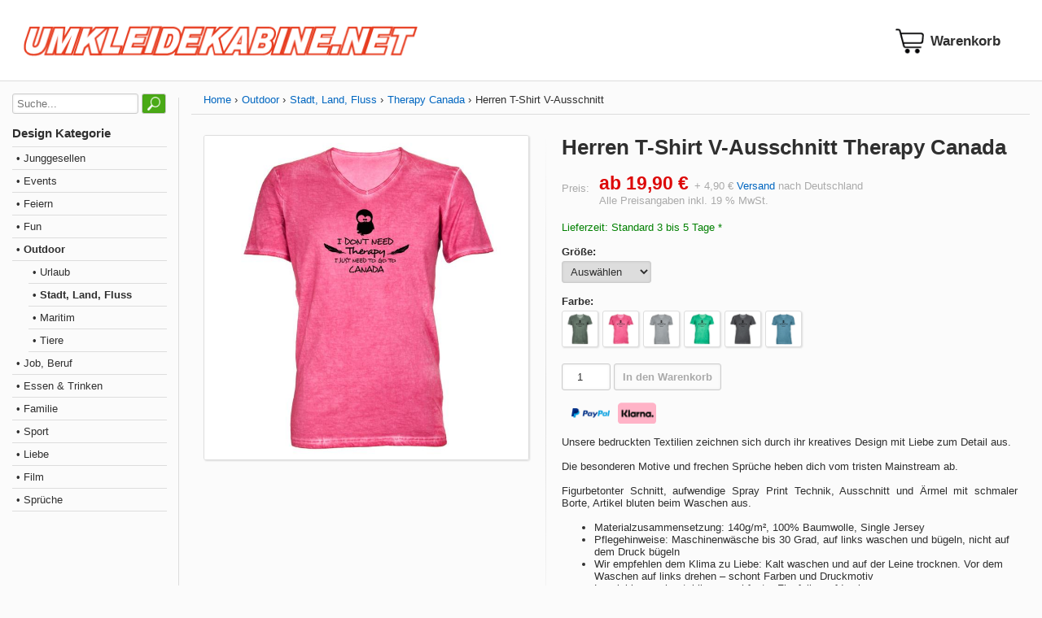

--- FILE ---
content_type: text/html; charset=utf-8
request_url: https://www.umkleidekabine.net/produkt/herren-t-shirt-v-ausschnitt-therapy-canada.html
body_size: 5701
content:
<!DOCTYPE html>
<html lang="de-de" xmlns="http://www.w3.org/1999/xhtml"><head><meta http-equiv="Content-Type" content="text/html; charset=utf-8" /><meta name="viewport" content="width=device-width, initial-scale=1.0, minimum-scale=1.0, maximum-scale=1.0, user-scalable=no" /><meta http-equiv="X-UA-Compatible" content="IE=edge" /><script src="/cssjs/ajax.min.js?v2.1"></script><script src="/cssjs/script.min.js?v2.1"></script><script src="/cssjs/ovlaypopup.min.js?v2.1"></script><link href="/cssjs/style.min.css?v2.1" rel="stylesheet" /><link href="/cssjs/style-resp.min.css?v2.1" rel="stylesheet" /><meta property="og:image" content="https://cdn.umkleidekabine.net/medium/UMK015342-lightred.jpg" /><link rel="image_src" href="https://cdn.umkleidekabine.net/medium/UMK015342-lightred.jpg" /><meta name="robots" content="index, follow" /><title>Herren T-Shirt V-Ausschnitt Therapy Canada online bestellen - UMKLEIDEKABINE.net</title></head><body><div id="glbBody"><script>var curcyPatt = '{0} €', curcyDSep = ',', curcyGSep = '.';</script><div class="section header"><div class="container" id="stickyHeader"><div class="logo"><a href="/"><img title="UMKLEIDEKABINE.net" src="/images/umkleidekabine-logo.png" class="shopLogo" /></a></div><div class="basket"><a href="/warenkorb.html"><i id="basketIcon" data-count="" class="basket"></i></a></div><div class="iconmenu"><div class="menuicontoggle" onclick="toggleMenu()"><div class="bar1"></div><div class="bar2"></div><div class="bar3"></div></div></div></div></div><div class="container mainpagegrid"><div class="categoryoverlay" onclick="toggleMenu()"></div><div class="container category"><div class="search"><form action="/suche.html" method="get"><input type="text" placeholder="Suche..." name="q" id="q" value="" /> <input type="submit"value="&nbsp;" /></form></div><div class="headline">Design Kategorie</div><div class="catview"><div class="level level1"><div class="itemlevel1"><a class="none" href="/design-kategorie/junggesellen.html">&bull; Junggesellen</a></div><div class="level level2"><div class="itemlevel2"><a class="none" href="/design-kategorie/jga-fuer-braut.html">&bull; JGA für Braut</a></div></div><div class="level level2"><div class="itemlevel2"><a class="none" href="/design-kategorie/jga-fuer-braeutigam.html">&bull; JGA für Bräutigam</a></div></div></div><div class="level level1"><div class="itemlevel1"><a class="none" href="/design-kategorie/events.html">&bull; Events</a></div><div class="level level2"><div class="itemlevel2"><a class="none" href="/design-kategorie/abschluss.html">&bull; Abschluss</a></div></div><div class="level level2"><div class="itemlevel2"><a class="none" href="/design-kategorie/geburtstag.html">&bull; Geburtstag</a></div></div><div class="level level2"><div class="itemlevel2"><a class="none" href="/design-kategorie/halloween.html">&bull; Halloween</a></div></div><div class="level level2"><div class="itemlevel2"><a class="none" href="/design-kategorie/jubilaeum.html">&bull; Jubiläum</a></div></div><div class="level level2"><div class="itemlevel2"><a class="none" href="/design-kategorie/oktoberfest.html">&bull; Oktoberfest</a></div></div><div class="level level2"><div class="itemlevel2"><a class="none" href="/design-kategorie/weihnachten.html">&bull; Weihnachten</a></div></div></div><div class="level level1"><div class="itemlevel1"><a class="none" href="/design-kategorie/feiern.html">&bull; Feiern</a></div><div class="level level2"><div class="itemlevel2"><a class="none" href="/design-kategorie/musik.html">&bull; Musik</a></div></div><div class="level level2"><div class="itemlevel2"><a class="none" href="/design-kategorie/festival.html">&bull; Festival</a></div></div><div class="level level2"><div class="itemlevel2"><a class="none" href="/design-kategorie/party.html">&bull; Party</a></div></div></div><div class="level level1"><div class="itemlevel1"><a class="none" href="/design-kategorie/fun.html">&bull; Fun</a></div><div class="level level2"><div class="itemlevel2"><a class="none" href="/design-kategorie/nerdy.html">&bull; Nerdy</a></div></div><div class="level level2"><div class="itemlevel2"><a class="none" href="/design-kategorie/style.html">&bull; Style</a></div></div></div><div class="level level1 activ"><div class="itemlevel1"><a class="none activ" href="/design-kategorie/outdoor.html">&bull; Outdoor</a></div><div class="level level2"><div class="itemlevel2"><a class="none" href="/design-kategorie/urlaub.html">&bull; Urlaub</a></div></div><div class="level level2 activ"><div class="itemlevel2"><a class="none activ" href="/design-kategorie/stadt-land-fluss.html">&bull; Stadt, Land, Fluss</a></div></div><div class="level level2"><div class="itemlevel2"><a class="none" href="/design-kategorie/maritim.html">&bull; Maritim</a></div></div><div class="level level2"><div class="itemlevel2"><a class="none" href="/design-kategorie/tiere.html">&bull; Tiere</a></div></div></div><div class="level level1"><div class="itemlevel1"><a class="none" href="/design-kategorie/job-beruf.html">&bull; Job, Beruf</a></div><div class="level level2"><div class="itemlevel2"><a class="none" href="/design-kategorie/beruf-weiblich.html">&bull; Weiblich</a></div></div><div class="level level2"><div class="itemlevel2"><a class="none" href="/design-kategorie/beruf-maennlich.html">&bull; Männlich</a></div></div></div><div class="level level1"><div class="itemlevel1"><a class="none" href="/design-kategorie/essen-trinken.html">&bull; Essen & Trinken</a></div></div><div class="level level1"><div class="itemlevel1"><a class="none" href="/design-kategorie/familie.html">&bull; Familie</a></div><div class="level level2"><div class="itemlevel2"><a class="none" href="/design-kategorie/familie-geburt.html">&bull; Geburt</a></div></div><div class="level level2"><div class="itemlevel2"><a class="none" href="/design-kategorie/familie-baby-kind.html">&bull; Baby & Kind</a></div></div><div class="level level2"><div class="itemlevel2"><a class="none" href="/design-kategorie/familie-mama-papa.html">&bull; Mama & Papa</a></div></div><div class="level level2"><div class="itemlevel2"><a class="none" href="/design-kategorie/familie-oma-opa.html">&bull; Oma & Opa</a></div></div><div class="level level2"><div class="itemlevel2"><a class="none" href="/design-kategorie/familie-geschwister.html">&bull; Geschwister</a></div></div><div class="level level2"><div class="itemlevel2"><a class="none" href="/design-kategorie/familie-tante-onkel.html">&bull; Tante & Onkel</a></div></div></div><div class="level level1"><div class="itemlevel1"><a class="none" href="/design-kategorie/sport.html">&bull; Sport</a></div><div class="level level2"><div class="itemlevel2"><a class="none" href="/design-kategorie/ballsport.html">&bull; Ballsport</a></div><div class="level level3"><div class="itemlevel3"><a class="none" href="/design-kategorie/sport-fussball.html">&bull; Fußball</a></div></div><div class="level level3"><div class="itemlevel3"><a class="none" href="/design-kategorie/sport-handball.html">&bull; Handball</a></div></div></div><div class="level level2"><div class="itemlevel2"><a class="none" href="/design-kategorie/sport-wassersport.html">&bull; Wassersport</a></div></div><div class="level level2"><div class="itemlevel2"><a class="none" href="/design-kategorie/sport-wintersport.html">&bull; Wintersport</a></div></div></div><div class="level level1"><div class="itemlevel1"><a class="none" href="/design-kategorie/liebe.html">&bull; Liebe</a></div><div class="level level2"><div class="itemlevel2"><a class="none" href="/design-kategorie/liebe-happy.html">&bull; Happy</a></div></div></div><div class="level level1"><div class="itemlevel1"><a class="none" href="/design-kategorie/film.html">&bull; Film</a></div></div><div class="level level1"><div class="itemlevel1"><a class="none" href="/design-kategorie/sprueche.html">&bull; Sprüche</a></div></div></div></div><div class="container content"><div class="breadcrumb"><div class="item"><a title="Home" href="/">Home</a></div><div class="item"><a title="Outdoor" href="/design-kategorie/outdoor.html">Outdoor</a></div><div class="item"><a title="Stadt, Land, Fluss" href="/design-kategorie/stadt-land-fluss.html">Stadt, Land, Fluss</a></div><div class="item"><a title="Therapy Canada" href="/design/Therapy-canada.html">Therapy Canada</a></div><div class="item">Herren T-Shirt V-Ausschnitt</div></div><script>var variList = [{"ID":74,"Name":"Herren T-Shirt V-Ausschnitt Therapy Canada, Olive, 3XL","Image":"//cdn.umkleidekabine.net/medium/UMK015342-darkolive.jpg","P1ID":2,"P1Url":"darkolive","P1Name":"Farbe","P1Value":"Olive","P2ID":1,"P2Url":"3xl","P2Name":"Größe","P2Value":"3XL","Price":"19,90 €","Orderable":true},{"ID":75,"Name":"Herren T-Shirt V-Ausschnitt Therapy Canada, Olive, 2XL","Image":"//cdn.umkleidekabine.net/medium/UMK015342-darkolive.jpg","P1ID":2,"P1Url":"darkolive","P1Name":"Farbe","P1Value":"Olive","P2ID":1,"P2Url":"2xl","P2Name":"Größe","P2Value":"2XL","Price":"19,90 €","Orderable":true},{"ID":76,"Name":"Herren T-Shirt V-Ausschnitt Therapy Canada, Olive, XL","Image":"//cdn.umkleidekabine.net/medium/UMK015342-darkolive.jpg","P1ID":2,"P1Url":"darkolive","P1Name":"Farbe","P1Value":"Olive","P2ID":1,"P2Url":"xl","P2Name":"Größe","P2Value":"XL","Price":"19,90 €","Orderable":true},{"ID":77,"Name":"Herren T-Shirt V-Ausschnitt Therapy Canada, Olive, L","Image":"//cdn.umkleidekabine.net/medium/UMK015342-darkolive.jpg","P1ID":2,"P1Url":"darkolive","P1Name":"Farbe","P1Value":"Olive","P2ID":1,"P2Url":"l","P2Name":"Größe","P2Value":"L","Price":"19,90 €","Orderable":true},{"ID":78,"Name":"Herren T-Shirt V-Ausschnitt Therapy Canada, Olive, M","Image":"//cdn.umkleidekabine.net/medium/UMK015342-darkolive.jpg","P1ID":2,"P1Url":"darkolive","P1Name":"Farbe","P1Value":"Olive","P2ID":1,"P2Url":"m","P2Name":"Größe","P2Value":"M","Price":"19,90 €","Orderable":true},{"ID":79,"Name":"Herren T-Shirt V-Ausschnitt Therapy Canada, Olive, S","Image":"//cdn.umkleidekabine.net/medium/UMK015342-darkolive.jpg","P1ID":2,"P1Url":"darkolive","P1Name":"Farbe","P1Value":"Olive","P2ID":1,"P2Url":"s","P2Name":"Größe","P2Value":"S","Price":"19,90 €","Orderable":true},{"ID":80,"Name":"Herren T-Shirt V-Ausschnitt Therapy Canada, Hellrot, 3XL","Image":"//cdn.umkleidekabine.net/medium/UMK015342-lightred.jpg","P1ID":2,"P1Url":"lightred","P1Name":"Farbe","P1Value":"Hellrot","P2ID":1,"P2Url":"3xl","P2Name":"Größe","P2Value":"3XL","Price":"19,90 €","Orderable":true},{"ID":81,"Name":"Herren T-Shirt V-Ausschnitt Therapy Canada, Hellrot, S","Image":"//cdn.umkleidekabine.net/medium/UMK015342-lightred.jpg","P1ID":2,"P1Url":"lightred","P1Name":"Farbe","P1Value":"Hellrot","P2ID":1,"P2Url":"s","P2Name":"Größe","P2Value":"S","Price":"19,90 €","Orderable":true},{"ID":82,"Name":"Herren T-Shirt V-Ausschnitt Therapy Canada, Hellrot, M","Image":"//cdn.umkleidekabine.net/medium/UMK015342-lightred.jpg","P1ID":2,"P1Url":"lightred","P1Name":"Farbe","P1Value":"Hellrot","P2ID":1,"P2Url":"m","P2Name":"Größe","P2Value":"M","Price":"19,90 €","Orderable":true},{"ID":83,"Name":"Herren T-Shirt V-Ausschnitt Therapy Canada, Hellrot, L","Image":"//cdn.umkleidekabine.net/medium/UMK015342-lightred.jpg","P1ID":2,"P1Url":"lightred","P1Name":"Farbe","P1Value":"Hellrot","P2ID":1,"P2Url":"l","P2Name":"Größe","P2Value":"L","Price":"19,90 €","Orderable":true},{"ID":84,"Name":"Herren T-Shirt V-Ausschnitt Therapy Canada, Hellrot, XL","Image":"//cdn.umkleidekabine.net/medium/UMK015342-lightred.jpg","P1ID":2,"P1Url":"lightred","P1Name":"Farbe","P1Value":"Hellrot","P2ID":1,"P2Url":"xl","P2Name":"Größe","P2Value":"XL","Price":"19,90 €","Orderable":true},{"ID":85,"Name":"Herren T-Shirt V-Ausschnitt Therapy Canada, Hellrot, 2XL","Image":"//cdn.umkleidekabine.net/medium/UMK015342-lightred.jpg","P1ID":2,"P1Url":"lightred","P1Name":"Farbe","P1Value":"Hellrot","P2ID":1,"P2Url":"2xl","P2Name":"Größe","P2Value":"2XL","Price":"19,90 €","Orderable":true},{"ID":86,"Name":"Herren T-Shirt V-Ausschnitt Therapy Canada, Grau, 2XL","Image":"//cdn.umkleidekabine.net/medium/UMK015342-grey.jpg","P1ID":2,"P1Url":"grey","P1Name":"Farbe","P1Value":"Grau","P2ID":1,"P2Url":"2xl","P2Name":"Größe","P2Value":"2XL","Price":"19,90 €","Orderable":true},{"ID":87,"Name":"Herren T-Shirt V-Ausschnitt Therapy Canada, Grau, XL","Image":"//cdn.umkleidekabine.net/medium/UMK015342-grey.jpg","P1ID":2,"P1Url":"grey","P1Name":"Farbe","P1Value":"Grau","P2ID":1,"P2Url":"xl","P2Name":"Größe","P2Value":"XL","Price":"19,90 €","Orderable":true},{"ID":88,"Name":"Herren T-Shirt V-Ausschnitt Therapy Canada, Grau, L","Image":"//cdn.umkleidekabine.net/medium/UMK015342-grey.jpg","P1ID":2,"P1Url":"grey","P1Name":"Farbe","P1Value":"Grau","P2ID":1,"P2Url":"l","P2Name":"Größe","P2Value":"L","Price":"19,90 €","Orderable":true},{"ID":89,"Name":"Herren T-Shirt V-Ausschnitt Therapy Canada, Grau, 3XL","Image":"//cdn.umkleidekabine.net/medium/UMK015342-grey.jpg","P1ID":2,"P1Url":"grey","P1Name":"Farbe","P1Value":"Grau","P2ID":1,"P2Url":"3xl","P2Name":"Größe","P2Value":"3XL","Price":"19,90 €","Orderable":true},{"ID":90,"Name":"Herren T-Shirt V-Ausschnitt Therapy Canada, Grau, M","Image":"//cdn.umkleidekabine.net/medium/UMK015342-grey.jpg","P1ID":2,"P1Url":"grey","P1Name":"Farbe","P1Value":"Grau","P2ID":1,"P2Url":"m","P2Name":"Größe","P2Value":"M","Price":"19,90 €","Orderable":true},{"ID":91,"Name":"Herren T-Shirt V-Ausschnitt Therapy Canada, Grau, S","Image":"//cdn.umkleidekabine.net/medium/UMK015342-grey.jpg","P1ID":2,"P1Url":"grey","P1Name":"Farbe","P1Value":"Grau","P2ID":1,"P2Url":"s","P2Name":"Größe","P2Value":"S","Price":"19,90 €","Orderable":true},{"ID":92,"Name":"Herren T-Shirt V-Ausschnitt Therapy Canada, Grün, 3XL","Image":"//cdn.umkleidekabine.net/medium/UMK015342-green.jpg","P1ID":2,"P1Url":"green","P1Name":"Farbe","P1Value":"Grün","P2ID":1,"P2Url":"3xl","P2Name":"Größe","P2Value":"3XL","Price":"19,90 €","Orderable":true},{"ID":93,"Name":"Herren T-Shirt V-Ausschnitt Therapy Canada, Grün, 2XL","Image":"//cdn.umkleidekabine.net/medium/UMK015342-green.jpg","P1ID":2,"P1Url":"green","P1Name":"Farbe","P1Value":"Grün","P2ID":1,"P2Url":"2xl","P2Name":"Größe","P2Value":"2XL","Price":"19,90 €","Orderable":true},{"ID":94,"Name":"Herren T-Shirt V-Ausschnitt Therapy Canada, Grün, XL","Image":"//cdn.umkleidekabine.net/medium/UMK015342-green.jpg","P1ID":2,"P1Url":"green","P1Name":"Farbe","P1Value":"Grün","P2ID":1,"P2Url":"xl","P2Name":"Größe","P2Value":"XL","Price":"19,90 €","Orderable":true},{"ID":95,"Name":"Herren T-Shirt V-Ausschnitt Therapy Canada, Grün, L","Image":"//cdn.umkleidekabine.net/medium/UMK015342-green.jpg","P1ID":2,"P1Url":"green","P1Name":"Farbe","P1Value":"Grün","P2ID":1,"P2Url":"l","P2Name":"Größe","P2Value":"L","Price":"19,90 €","Orderable":true},{"ID":96,"Name":"Herren T-Shirt V-Ausschnitt Therapy Canada, Grün, M","Image":"//cdn.umkleidekabine.net/medium/UMK015342-green.jpg","P1ID":2,"P1Url":"green","P1Name":"Farbe","P1Value":"Grün","P2ID":1,"P2Url":"m","P2Name":"Größe","P2Value":"M","Price":"19,90 €","Orderable":true},{"ID":97,"Name":"Herren T-Shirt V-Ausschnitt Therapy Canada, Grün, S","Image":"//cdn.umkleidekabine.net/medium/UMK015342-green.jpg","P1ID":2,"P1Url":"green","P1Name":"Farbe","P1Value":"Grün","P2ID":1,"P2Url":"s","P2Name":"Größe","P2Value":"S","Price":"19,90 €","Orderable":true},{"ID":118457,"Name":"Herren T-Shirt V-Ausschnitt Therapy Canada, Dunkelgrau, 3XL","Image":"//cdn.umkleidekabine.net/medium/UMK015342-darkgrey.jpg","P1ID":2,"P1Url":"darkgrey","P1Name":"Farbe","P1Value":"Dunkelgrau","P2ID":1,"P2Url":"3xl","P2Name":"Größe","P2Value":"3XL","Price":"19,90 €","Orderable":true},{"ID":118458,"Name":"Herren T-Shirt V-Ausschnitt Therapy Canada, Dunkelgrau, 2XL","Image":"//cdn.umkleidekabine.net/medium/UMK015342-darkgrey.jpg","P1ID":2,"P1Url":"darkgrey","P1Name":"Farbe","P1Value":"Dunkelgrau","P2ID":1,"P2Url":"2xl","P2Name":"Größe","P2Value":"2XL","Price":"19,90 €","Orderable":true},{"ID":118459,"Name":"Herren T-Shirt V-Ausschnitt Therapy Canada, Dunkelgrau, XL","Image":"//cdn.umkleidekabine.net/medium/UMK015342-darkgrey.jpg","P1ID":2,"P1Url":"darkgrey","P1Name":"Farbe","P1Value":"Dunkelgrau","P2ID":1,"P2Url":"xl","P2Name":"Größe","P2Value":"XL","Price":"19,90 €","Orderable":true},{"ID":118460,"Name":"Herren T-Shirt V-Ausschnitt Therapy Canada, Dunkelgrau, L","Image":"//cdn.umkleidekabine.net/medium/UMK015342-darkgrey.jpg","P1ID":2,"P1Url":"darkgrey","P1Name":"Farbe","P1Value":"Dunkelgrau","P2ID":1,"P2Url":"l","P2Name":"Größe","P2Value":"L","Price":"19,90 €","Orderable":true},{"ID":118461,"Name":"Herren T-Shirt V-Ausschnitt Therapy Canada, Dunkelgrau, M","Image":"//cdn.umkleidekabine.net/medium/UMK015342-darkgrey.jpg","P1ID":2,"P1Url":"darkgrey","P1Name":"Farbe","P1Value":"Dunkelgrau","P2ID":1,"P2Url":"m","P2Name":"Größe","P2Value":"M","Price":"19,90 €","Orderable":true},{"ID":118462,"Name":"Herren T-Shirt V-Ausschnitt Therapy Canada, Dunkelgrau, S","Image":"//cdn.umkleidekabine.net/medium/UMK015342-darkgrey.jpg","P1ID":2,"P1Url":"darkgrey","P1Name":"Farbe","P1Value":"Dunkelgrau","P2ID":1,"P2Url":"s","P2Name":"Größe","P2Value":"S","Price":"19,90 €","Orderable":true},{"ID":118463,"Name":"Herren T-Shirt V-Ausschnitt Therapy Canada, Hellblau, 3XL","Image":"//cdn.umkleidekabine.net/medium/UMK015342-lightblue.jpg","P1ID":2,"P1Url":"lightblue","P1Name":"Farbe","P1Value":"Hellblau","P2ID":1,"P2Url":"3xl","P2Name":"Größe","P2Value":"3XL","Price":"19,90 €","Orderable":true},{"ID":118464,"Name":"Herren T-Shirt V-Ausschnitt Therapy Canada, Hellblau, 2XL","Image":"//cdn.umkleidekabine.net/medium/UMK015342-lightblue.jpg","P1ID":2,"P1Url":"lightblue","P1Name":"Farbe","P1Value":"Hellblau","P2ID":1,"P2Url":"2xl","P2Name":"Größe","P2Value":"2XL","Price":"19,90 €","Orderable":true},{"ID":118465,"Name":"Herren T-Shirt V-Ausschnitt Therapy Canada, Hellblau, XL","Image":"//cdn.umkleidekabine.net/medium/UMK015342-lightblue.jpg","P1ID":2,"P1Url":"lightblue","P1Name":"Farbe","P1Value":"Hellblau","P2ID":1,"P2Url":"xl","P2Name":"Größe","P2Value":"XL","Price":"19,90 €","Orderable":true},{"ID":118466,"Name":"Herren T-Shirt V-Ausschnitt Therapy Canada, Hellblau, L","Image":"//cdn.umkleidekabine.net/medium/UMK015342-lightblue.jpg","P1ID":2,"P1Url":"lightblue","P1Name":"Farbe","P1Value":"Hellblau","P2ID":1,"P2Url":"l","P2Name":"Größe","P2Value":"L","Price":"19,90 €","Orderable":true},{"ID":118467,"Name":"Herren T-Shirt V-Ausschnitt Therapy Canada, Hellblau, M","Image":"//cdn.umkleidekabine.net/medium/UMK015342-lightblue.jpg","P1ID":2,"P1Url":"lightblue","P1Name":"Farbe","P1Value":"Hellblau","P2ID":1,"P2Url":"m","P2Name":"Größe","P2Value":"M","Price":"19,90 €","Orderable":true},{"ID":118468,"Name":"Herren T-Shirt V-Ausschnitt Therapy Canada, Hellblau, S","Image":"//cdn.umkleidekabine.net/medium/UMK015342-lightblue.jpg","P1ID":2,"P1Url":"lightblue","P1Name":"Farbe","P1Value":"Hellblau","P2ID":1,"P2Url":"s","P2Name":"Größe","P2Value":"S","Price":"19,90 €","Orderable":true}];var variOrig = {"Name":"Herren T-Shirt V-Ausschnitt Therapy Canada","Image":"//cdn.umkleidekabine.net/medium/UMK015342-lightred.jpg","Price":"ab 19,90 €"};</script><div class="container viewProduct"><div class="image"><div class="main"><img onclick="viewImage(this); return false;" id="prodImage" data-default="//cdn.umkleidekabine.net/medium/UMK015342-lightred.jpg" src="//cdn.umkleidekabine.net/medium/UMK015342-lightred.jpg" /></div></div><div class="variation"><form action="" id="fromProdOrder" onsubmit="return submitToBasket(this);" method="POST"><input type="hidden" id="action" name="action" value="addBasket" /><input type="hidden" id="inpProduct" name="inpProduct" value="32828" /><input type="hidden" id="inpVariation" name="inpVariation" value="" /><h1 id="prodName">Herren T-Shirt V-Ausschnitt Therapy Canada</h1><div class="prodPrice"><table><tr><td>Preis:</td><td><span id="prodPrice">ab 19,90 €</span> + 4,90 € <a href="/info/versandkosten.html" target="blank">Versand</a> nach Deutschland</td></tr><tr><td></td><td>Alle Preisangaben inkl. 19 % MwSt.</td></tr></table></div><div id="deliverTime" data-default="Lieferzeit: Standard 3 bis 5 Tage *">Lieferzeit: Standard 3 bis 5 Tage *</div><div class="shortDescription"></div><div class="selectProp2"><label>Größe:</label><select id="selectProp2" onchange="selectVariation(null, this.options[this.selectedIndex].value);"><option value="">Auswählen</option><option value="3xl">3XL</option><option value="2xl">2XL</option><option value="xl">XL</option><option value="l">L</option><option value="m">M</option><option value="s">S</option></select></div><div class="selectProp1"><label>Farbe: <span id="prop1Nam" data-default=""></span></label><img src="//cdn.umkleidekabine.net/medium/UMK015342-darkolive.jpg" onmouseout="changeImageTo(null);" onmouseover="changeImageTo(this);" onclick="selectVariation('darkolive', null);" data-imagebig="//cdn.umkleidekabine.net/medium/UMK015342-darkolive.jpg" data-name="Olive" data-url="darkolive" /><img src="//cdn.umkleidekabine.net/medium/UMK015342-lightred.jpg" onmouseout="changeImageTo(null);" onmouseover="changeImageTo(this);" onclick="selectVariation('lightred', null);" data-imagebig="//cdn.umkleidekabine.net/medium/UMK015342-lightred.jpg" data-name="Hellrot" data-url="lightred" /><img src="//cdn.umkleidekabine.net/medium/UMK015342-grey.jpg" onmouseout="changeImageTo(null);" onmouseover="changeImageTo(this);" onclick="selectVariation('grey', null);" data-imagebig="//cdn.umkleidekabine.net/medium/UMK015342-grey.jpg" data-name="Grau" data-url="grey" /><img src="//cdn.umkleidekabine.net/medium/UMK015342-green.jpg" onmouseout="changeImageTo(null);" onmouseover="changeImageTo(this);" onclick="selectVariation('green', null);" data-imagebig="//cdn.umkleidekabine.net/medium/UMK015342-green.jpg" data-name="Grün" data-url="green" /><img src="//cdn.umkleidekabine.net/medium/UMK015342-darkgrey.jpg" onmouseout="changeImageTo(null);" onmouseover="changeImageTo(this);" onclick="selectVariation('darkgrey', null);" data-imagebig="//cdn.umkleidekabine.net/medium/UMK015342-darkgrey.jpg" data-name="Dunkelgrau" data-url="darkgrey" /><img src="//cdn.umkleidekabine.net/medium/UMK015342-lightblue.jpg" onmouseout="changeImageTo(null);" onmouseover="changeImageTo(this);" onclick="selectVariation('lightblue', null);" data-imagebig="//cdn.umkleidekabine.net/medium/UMK015342-lightblue.jpg" data-name="Hellblau" data-url="lightblue" /></div><div class="basketItems"><input type="number" id="inpQuantity" name="inpQuantity" value="1" /> <button type="submit" id="inpSubmit" name="inpSubmit" disabled>In den Warenkorb</button></div><div class="payLogo"><img src="/images/paypal-logo-100px.png" /><img src="/images/sofort-96.png" /></div><div class="description"><p>Unsere bedruckten Textilien zeichnen sich durch ihr kreatives Design mit Liebe zum Detail aus.</p>
<p>Die besonderen Motive und frechen Sprüche heben dich vom tristen Mainstream ab.</p>
<p>Figurbetonter Schnitt, aufwendige Spray Print Technik, Ausschnitt und Ärmel mit schmaler Borte, Artikel bluten beim Waschen aus.</p>

<ul>
	<li>Materialzusammensetzung: 140g/m², 100% Baumwolle, Single Jersey</li>
	<li>Pflegehinweise: Maschinenwäsche bis 30 Grad, auf links waschen und bügeln, nicht auf dem Druck bügeln</li>
	<li>Wir empfehlen dem Klima zu Liebe: Kalt waschen und auf der Leine trocknen. Vor dem Waschen auf links drehen – schont Farben und Druckmotiv</li>
	<li>Langlebiger, sehr stabiler, waschfester Flexfolienaufdruck</li>
</ul></div><hr />Art-Nr.: UMK015342<br />Größe: 3XL, 2XL, XL, L, M, S<br />Farbe: Olive, Hellrot, Grau, Grün, Dunkelgrau, Hellblau</form></div><div class="crossSell"><hr /><h2>Weitere Therapy Canada Produkte</h2><div class="productGrid"><div class="product"><a class="none" href="/produkt/babybody-therapy-canada.html"><div class="image"><img src="//cdn.umkleidekabine.net/small/UMK015337-white.jpg" /></div><div class="name">Babybody Therapy Canada</div><div class="price">Varianten <b>ab 17,90 €</b> zzgl. <a href="/info/versandkosten.html">Versand</a></div></a></div><div class="product"><a class="none" href="/produkt/damen-t-shirt-therapy-canada.html"><div class="image"><img src="//cdn.umkleidekabine.net/small/UMK015338-grey.jpg" /></div><div class="name">Damen T-Shirt Therapy Canada</div><div class="price">Varianten <b>ab 14,90 €</b> zzgl. <a href="/info/versandkosten.html">Versand</a></div></a></div><div class="product"><a class="none" href="/produkt/damen-t-shirt-v-ausschnitt-therapy-canada.html"><div class="image"><img src="//cdn.umkleidekabine.net/small/UMK015339-green.jpg" /></div><div class="name">Damen T-Shirt V-Ausschnitt Therapy Canada</div><div class="price">Varianten <b>ab 19,90 €</b> zzgl. <a href="/info/versandkosten.html">Versand</a></div></a></div><div class="product"><a class="none" href="/produkt/grillschuerze-therapy-canada.html"><div class="image"><img src="//cdn.umkleidekabine.net/small/UMK015340-chocolate.jpg" /></div><div class="name">Grillschürze Therapy Canada</div><div class="price">Varianten <b>ab 17,90 €</b> zzgl. <a href="/info/versandkosten.html">Versand</a></div></a></div><div class="product"><a class="none" href="/produkt/herren-t-shirt-therapy-canada.html"><div class="image"><img src="//cdn.umkleidekabine.net/small/UMK015341-red.jpg" /></div><div class="name">Herren T-Shirt Therapy Canada</div><div class="price">Varianten <b>ab 14,90 €</b> zzgl. <a href="/info/versandkosten.html">Versand</a></div></a></div><div class="product"><a class="none" href="/produkt/hoodie-therapy-canada.html"><div class="image"><img src="//cdn.umkleidekabine.net/small/UMK015343-grey.jpg" /></div><div class="name">Hoodie Therapy Canada</div><div class="price">Varianten <b>ab 24,90 €</b> zzgl. <a href="/info/versandkosten.html">Versand</a></div></a></div><div class="product"><a class="none" href="/produkt/jutebeutel-therapy-canada.html"><div class="image"><img src="//cdn.umkleidekabine.net/small/UMK015344-chocolate.jpg" /></div><div class="name">Jutebeutel Therapy Canada</div><div class="price">Varianten <b>ab 6,90 €</b> zzgl. <a href="/info/versandkosten.html">Versand</a></div></a></div><div class="product"><a class="none" href="/produkt/kinder-t-shirt-therapy-canada.html"><div class="image"><img src="//cdn.umkleidekabine.net/small/UMK015345-skyblue.jpg" /></div><div class="name">Kinder T-Shirt Therapy Canada</div><div class="price">Varianten <b>ab 9,90 €</b> zzgl. <a href="/info/versandkosten.html">Versand</a></div></a></div><div class="product"><a class="none" href="/produkt/laetzchen-therapy-canada.html"><div class="image"><img src="//cdn.umkleidekabine.net/small/UMK015346-navy.jpg" /></div><div class="name">Lätzchen Therapy Canada</div><div class="price">Varianten <b>ab 9,90 €</b> zzgl. <a href="/info/versandkosten.html">Versand</a></div></a></div><div class="product"><a class="none" href="/produkt/turnbeutel-therapy-canada.html"><div class="image"><img src="//cdn.umkleidekabine.net/small/UMK015347-surfblue.jpg" /></div><div class="name">Turnbeutel Therapy Canada</div><div class="price">Varianten <b>ab 7,90 €</b> zzgl. <a href="/info/versandkosten.html">Versand</a></div></a></div></div></div><div class="deliveryInfo">* Gilt für Lieferungen nach Deutschland bei Standardversand. Lieferzeiten für andere Länder und Informationen zur Berechnung des Liefertermins siehe <a href="/info/versandkosten.html" target="_blank">hier</a>.</div></div></div></div><div class="section footer"><div><a href="/info/impressum.html">Impressum</a><br /><a href="/info/datenschutz.html">Datenschutz</a><br /><a href="/info/agb.html">AGB</a><br /><a href="/info/wiederruf.html">Widerrufsbelehrung</a></div><div><a href="/info/versandkosten.html">Versandkosten</a><br /><a href="/info/versandkosten.html">Lieferzeiten</a><br /><img src="/images/paypal-logo-100px.png" style="margin-bottom: 10px;" /><br /><img src="/images/sofort-96.png" /></div><div class="copy">Alle Preise in Euro und inkl. der gesetzlichen Mehrwertsteuer, zzgl. Versandkosten.<br />Änderungen und Irrtümer vorbehalten. Abbildungen ähnlich.<br />&copy; 2026 UMKLEIDEKABINE.net</div></div><script>initJs();</script></div></body></html>